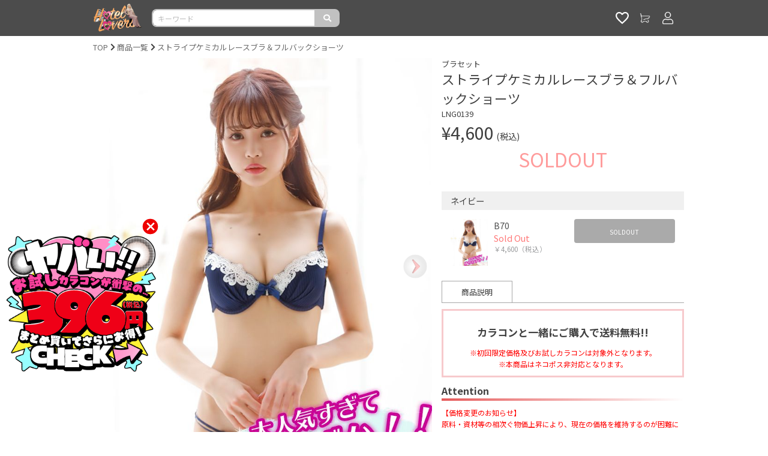

--- FILE ---
content_type: text/html; charset=UTF-8
request_url: https://hotellovers.jp/item/839a0a9d-5582-419f-bb5f-feaf76ead8db?color=tbnv
body_size: 13034
content:
<!DOCTYPE html><html lang="ja"><head><script>(function () {
    const loadErrorState = {
      js: {
        errors: [],
      },
      css: {
        errors: [],
      }
    }

    window.addEventListener('load', function () {
      renderErrorView()
      sendClientLog([
        ...transformStateIfErrorExist('js'),
        ...transformStateIfErrorExist('css'),
      ])
    })

    function renderErrorView() {
      const target = (function () {
        const base = '/api/common/assets/error/view'
        const fileTypeQueryKey = 'file_type'
        const query = (function () {
          const q = new URLSearchParams()
          const brand = "hl2"

          if (brand) {
            q.append('brand', brand)
          }

          if (loadErrorState.css.errors.length > 0) {
            q.append(fileTypeQueryKey, 'css')
          }
          else if (loadErrorState.js.errors.length > 0) {
            q.append(fileTypeQueryKey, 'js')
          }

          return q
        })()

        if (query.has(fileTypeQueryKey)) {
          return `${base}?${query.toString()}`
        }
        else {
          return null
        }
      })()

      if (target === null) {
        console.log('no error in loading assets')

        return Promise.resolve()
      }

      return fetch(target, {
        method: 'GET',
        mode: 'same-origin',
        headers: {
          'Accept': 'application/json',
        },
      })
        .then((res) => res.json())
        .then((json) => {
          const html = json.content
          const dom = new DOMParser().parseFromString(html, 'text/html')

          removeTags('link', (tag) => tag.rel === 'stylesheet')
          removeTags('style')
          document.body.innerHTML = dom.body.innerHTML

          function removeTags(tagName, cond = (_t) => true) {
            const tags = document.getElementsByTagName(tagName)

            for (let i = tags.length - 1; i >= 0; i--) {
              const tag = tags[i]
              if (cond(tag)) {
                tag.remove()
              }
            }
          }
        })
        .then(() => sendClientLog([
          {
            content: {
              renderErrorViewSuccess: { target },
            },
          },
        ]))
        .catch((e) => sendClientLog([
          {
            content: {
              renderErrorViewError: e.message,
            },
          },
        ]))
    }
    function transformStateIfErrorExist(key) {
      return loadErrorState[key].errors.length > 0
        ? [
            {
              content: {
                assetsLoadError: {
                  [key]: loadErrorState[key].errors,
                },
              },
            },
          ]
        : []
    }
    function sendClientLog(contents) {
      if (contents.length === 0) {
        return
      }

      return fetch('/api/logging', {
        method: 'POST',
        mode: 'same-origin',
        headers: {
          'Accept': 'application/json',
          'Content-Type': 'application/json',
        },
        body: JSON.stringify({
          logs: contents.map(c => ({
            level: 'error',
            message: JSON.stringify({
              ...c,
              refer: location.href,
              ua: navigator.userAgent,
              cookie: {
                s: getCookieValue('s'),
                u: getCookieValue('u'),
              },
            }),
          }))
        }),
      })
    }
    function getCookieValue(key) {
        const cookies = document.cookie.split(';')
        const foundCookie = cookies.find(
          (cookie) => cookie.split('=')[0].trim() === key.trim()
        )
        if (foundCookie) {
          const cookieValue = decodeURIComponent(foundCookie.split('=')[1])

          return cookieValue
        }

        return ''
      }

    window.globalHandler = {
      ...(window.globalHandler || {}),
      jsLoadHandler: {
        error: function (tag) {
          loadErrorState.js.errors.push(tag.src)
        }
      },
      cssLoadHandler: {
        error: function (tag) {
          loadErrorState.css.errors.push(tag.href)
        },
      },
    }
  })()</script><meta charset="utf-8"><meta content="telephone=no" name="format-detection"><meta content="IE=edge,chrome=1" http-equiv="X-UA-Compatible"><title>ストライプケミカルレースブラ＆フルバックショーツ ネイビー | カラコン通販ホテラバ（ホテルラバーズ）│送料無料＆当日発送</title><meta content="カラコン,コンタクト,レンズ,激安,カラーコンタクト,送料無料,ホテラバ,ホテルラバーズ,通販,HOTELLOVERS,度あり,度有り,ナチュラル,ワンデー,1カ月,1ヶ月,1年,高度管理医療機器承認,ソフトコンタクトレンズ,ソフトレンズ,カラコン買うならホテラバ" name="keywords"><meta content="人気＆激安カラコンショップHOTEL LOVERS（ホテルラバーズ/ホテラバ）の通販サイト。ナチュラルカラコンやハーフカラコンから、お試しカラコンや初回限定価格のお得ならカラコンまで多数品揃え。当日発送対応で送料無料!!翌月まとめて後払いなど決済方法も豊富にご用意しております。" name="description"><meta content="" property="fb:app_id"><meta content="ja_JP" property="og:locale"><meta content="カラコン通販ホテラバ（ホテルラバーズ）│送料無料＆当日発送" property="og:site_name"><meta content="https://hotellovers.jp/item/839a0a9d-5582-419f-bb5f-feaf76ead8db?color=tbnv" property="og:url"><meta content="website" property="og:type"><meta content="ストライプケミカルレースブラ＆フルバックショーツ ネイビー | カラコン通販ホテラバ（ホテルラバーズ）│送料無料＆当日発送" property="og:title"><meta content="人気＆激安カラコンショップHOTEL LOVERS（ホテルラバーズ/ホテラバ）の通販サイト。ナチュラルカラコンやハーフカラコンから、お試しカラコンや初回限定価格のお得ならカラコンまで多数品揃え。当日発送対応で送料無料!!翌月まとめて後払いなど決済方法も豊富にご用意しております。" property="og:description"><meta content="https://static.growthpalette.com/img/post/8232e22a-9a4a-42ca-b20a-ee3951bcde07/92dda5ed9c83caeadb012fcccfdd56bc.jpg" property="og:image"><link href="https://hotellovers.jp/item/839a0a9d-5582-419f-bb5f-feaf76ead8db?color=tbnv" rel="canonical"><link href="/favicon/hl2/apple-touch-icon.png" rel="apple-touch-icon"><link href="/favicon/hl2/apple-touch-icon-57x57.png" rel="apple-touch-icon" sizes="57x57"><link href="/favicon/hl2/apple-touch-icon-72x72.png" rel="apple-touch-icon" sizes="72x72"><link href="/favicon/hl2/apple-touch-icon-76x76.png" rel="apple-touch-icon" sizes="76x76"><link href="/favicon/hl2/apple-touch-icon-114x114.png" rel="apple-touch-icon" sizes="114x114"><link href="/favicon/hl2/apple-touch-icon-120x120.png" rel="apple-touch-icon" sizes="120x120"><link href="/favicon/hl2/apple-touch-icon-144x144.png" rel="apple-touch-icon" sizes="144x144"><link href="/favicon/hl2/apple-touch-icon-152x152.png" rel="apple-touch-icon" sizes="152x152"><link href="/favicon/hl2/apple-touch-icon-180x180.png" rel="apple-touch-icon" sizes="180x180"><link href="/favicon/hl2/apple-touch-icon.png" rel="apple-touch-icon-precomposed"><link href="/favicon/hl2/apple-touch-icon-57x57.png" rel="apple-touch-icon-precomposed" sizes="57x57"><link href="/favicon/hl2/apple-touch-icon-72x72.png" rel="apple-touch-icon-precomposed" sizes="72x72"><link href="/favicon/hl2/apple-touch-icon-76x76.png" rel="apple-touch-icon-precomposed" sizes="76x76"><link href="/favicon/hl2/apple-touch-icon-114x114.png" rel="apple-touch-icon-precomposed" sizes="114x114"><link href="/favicon/hl2/apple-touch-icon-120x120.png" rel="apple-touch-icon-precomposed" sizes="120x120"><link href="/favicon/hl2/apple-touch-icon-144x144.png" rel="apple-touch-icon-precomposed" sizes="144x144"><link href="/favicon/hl2/apple-touch-icon-152x152.png" rel="apple-touch-icon-precomposed" sizes="152x152"><link href="/favicon/hl2/apple-touch-icon-180x180.png" rel="apple-touch-icon-precomposed" sizes="180x180"><link href="/favicon/hl2/favicon-16.ico" rel="icon" sizes="16x16" type="image/x-icon"><link href="/favicon/hl2/favicon-16.ico" rel="shortcut icon" sizes="16x16" type="image/x-icon"><link href="/favicon/hl2/favicon-32.ico" rel="icon" sizes="32x32" type="image/x-icon"><link href="/favicon/hl2/favicon-32.ico" rel="shortcut icon" sizes="32x32" type="image/x-icon"><style>:root {
  --loading-screen-opacity: 1.0;
}</style><meta content="width=device-width,initial-scale=1.0,minimum-scale=1.0" name="viewport"><link href="https://stackpath.bootstrapcdn.com/bootstrap/4.1.0/css/bootstrap.min.css" rel="stylesheet"><link href="https://static.growthpalette.com/front/assets/hl/assets/css/app.343013cf68bde6cb9edc.css" rel="stylesheet"><script type="application/ld+json">[
    {
        "@context": "https://schema.org/",
        "@type": "Product",
        "gtin13": "4562306286305",
        "image": "https://static.growthpalette.com/img/post/8232e22a-9a4a-42ca-b20a-ee3951bcde07/92dda5ed9c83caeadb012fcccfdd56bc.jpg",
        "name": "\u30b9\u30c8\u30e9\u30a4\u30d7\u30b1\u30df\u30ab\u30eb\u30ec\u30fc\u30b9\u30d6\u30e9\uff06\u30d5\u30eb\u30d0\u30c3\u30af\u30b7\u30e7\u30fc\u30c4",
        "sku": "84d58d90-9087-4ace-b3d0-f0e01550821a",
        "offers": {
            "@type": "Offer",
            "availability": "https://schema.org/SoldOut",
            "itemCondition": "https://schema.org/NewCondition",
            "priceSpecification": [
                {
                    "@type": "UnitPriceSpecification",
                    "price": 4600,
                    "priceCurrency": "JPY"
                }
            ]
        }
    }
]</script><script>(function(w,d,s,l,i){w[l]=w[l]||[];w[l].push({'gtm.start':
    new Date().getTime(),event:'gtm.js'});var f=d.getElementsByTagName(s)[0],
    j=d.createElement(s),dl=l!='dataLayer'?'&l='+l:'';j.async=true;j.src=
    'https://www.googletagmanager.com/gtm.js?id='+i+dl+ '';f.parentNode.insertBefore(j,f);
    })(window,document,'script','dataLayer', 'GTM-TLWMFQ');</script><script>(function (b, f, d, a, c) {var e = b.createElement(f);e.src = c + "/" + a + "/atm.js";e.id = d;e.async = true;b.getElementsByTagName(f)[0].parentElement.appendChild(e)})(document,"script","__cribnotesTagMgrCmd","d2ed4332-a612-485c-9f1e-00535ff019f4","https://tag.cribnotes.jp/container_manager");</script><script defer>window.gpPageContext = {"brandEnglishName":"hl2","mpa":true,"spa":false}</script><link href="https://fonts.googleapis.com" rel="preconnect"><link crossorigin="" href="https://fonts.gstatic.com" rel="preconnect"><link href="https://fonts.googleapis.com/css2?family=Noto+Sans+JP:wght@300;400;700&display=swap" rel="stylesheet"><link href="https://cdn.jsdelivr.net/bxslider/4.2.12/jquery.bxslider.css" rel="stylesheet"><style>/* 共通    ----------------------------------------------------------- */    .cfn_souryo_itm,    .cfn_info_itm,    .cfn_announce_itm,    .cfn_souryo_itm,    li.soryo_attention,    .cfn_rec_itm,    .cfn_bnrtitle_itm,    .cfn_det_itm,    .cfn_txttitle_itm {        font-size: 12px;        line-height: 1.6;    }    .cfn_info_itm,    .cfn_souryo_itm,    .cfn_announce_itm,    .cfn_txttitle_itm {        margin: 10px 0;    }    a:hover {        opacity: 0.5;    }    /* 共通見出し        ----------------------------------------------------------- */    .cfn_title_itm {        position: relative;        font-size: 16px;        font-weight: bold;        margin: 10px 0;    }    .cfn_title_itm:after {        content: "";        display: block;        height: 4px;        background: -webkit-linear-gradient(to right, rgb(230, 90, 90), transparent);        background: linear-gradient(to right, rgb(230, 90, 90), transparent);    }    /* バナー共通        ----------------------------------------------------------- */    img.cfn_bnr_itm {        width: 100%;    }    /* header用送料無料    ----------------------------------------------------------- */    .cfn_souryo_itm {        text-align: center;    }    .cfn_souryo_itm {        border: 3px solid #F7CACD;        margin: 10px 0px;        padding: 10px 0;    }    .cfn_souryo_itm h1 {        font-weight: bold;        line-height: 1.6;        font-size: 17px;    }    li.soryo_attention {        color: red;        list-style: none;    }    li.soryo_attention:before {        content: "\203B";    }    /* アナウンス系        ----------------------------------------------------------- */    .cfn_announce_itm {        color: red;    }    /* Detail    ----------------------------------------------------------- */    ul.cfn_detbnr_itm {        height: auto;        margin: 0 auto;        padding: 5px 0;    }    ul.cfn_detbnr_itm li {        display: inline-block;        width: 24%;        margin: 0 auto;        text-align: center;        padding: 2px;    }    /* 商品詳細用バナー    ----------------------------------------------------------- */    .cfn_bnrtitle_itm {        padding: 5px;        margin: 0;        background: #ff71a6;        text-align: center;        font-weight: bold;        color: #fff;    }    ul.cfn_bnr {        list-style-type: none;        display: flex;        margin-bottom: 15px;        padding: 0;    }    ul.cfn_bnr li {        width: 100%;        display: inline-block;        line-height: 0;        margin: 5px 0;    }    .keyword_c {        margin: 10px 0;        text-align: center;    }    /* 商品詳細用ハッシュタグ    ----------------------------------------------------------- */    .hasshutg {        padding: 10px 10px;        margin: 5px 3px;        font-size: 16px;        font-weight: bold;        color: #000;        background: #FFE4E1;        border: solid 3px #FFE4E1;        border-radius: 20px;        text-align: center;        display: inline-block;    }    .hasshutg a {        margin: 0;        padding: 0;        color: #000;        text-decoration: underline !important;    }    /* サイズの測り方非表示    ----------------------------------------------------------- */    .p-item_detail--centering {        display: none !important;    }    /* 商品リスト用カテゴリ名非表示    ----------------------------------------------------------- */    .p-goods__category,    .p-goods-categories {        display: none !important;    }    /* CP・特集用    ----------------------------------------------------------- */    .PC_brand_detail {        margin-bottom: 10px;        padding: 12px;        border-radius: 6px;        border-bottom: 1px solid #999;        background-color: #FCF9E7;    }    .PC_brand_detail h1 {        background-color: #FED4D1 !important;        color: #000 !important;        font-size: 16px !important;        border-radius: 4px !important;        margin: 0 0 5px 0 !important;        padding: 10px 5px !important;    }    .PC_brand_detail p {        font-size: 14px;        margin: 0;        color: #555;    }    .htlvfft img,    .cfnfft img,    .cfncp img {        width: 100% !important;    }    .htlvfft,    .cfnfft,    .cfncp {        margin: 0 auto;        width: 100%;        overflow: hidden;        line-height: 0 !important;        text-align: center;    }    .htlvfft h1,    .cfnfft h1,    .cfncp h1,    .cfncp h2,     h2.cfncp-last{        padding: 0px !important;        margin: 0px !important;        margin-bottom: 0px !important;    }    ul.cfncp-image,    ul.cfnft-image {        list-style-type: none;        display: flex;        margin:0;       padding:0!important;    }    li.cfncp-unit,    li.cfnft-unit {        display: inline-block;    }    /* TOP用    ----------------------------------------------------------- */    .p-title__text {        color: #000 !important;        font-size: 25px;        letter-spacing: 3px;        line-height: 1;        margin-bottom: 10px;        text-align: center;        font-family: "Lato"    }    .p-title__text h2 {        color: #000 !important;        font-size: 25px;        letter-spacing: 3px;        margin: 0;        text-align: center;        font-family: "Lato"    }    .box3 {        padding: 2em 1em;        margin: 0.5em;        width: 60%;        color: #2c2c2f;        background: #E5E5E5;        display: inline-block;        position: relative;    }    .box3 a {        color: #151515;        position: absolute;        left: 0;        width: 100%;        top: 50%;        -webkit-transform: translateY(-50%);        transform: translateY(-50%);        display: block;    }    .box3 a h3 {        color: #151515;        font-family: "Lato" !important;        margin: 0;        font-size: 14px;    }    .box3 a:hover,    .box3:hover,    .box3 a h3:hover {        color: #ffffff !important;        background: #A3A4A3 !important;        -webkit-tap-highlight-color: rgba(0, 0, 0, 0);    }    .button {        text-align: center;    }    /* h1(SEO対策)    ----------------------------------------------------------- */.chiffon-sp{         display:none;   }</style><style>/* フォント    ----------------------------------------------------------- */  body {    font-family: "Noto Sans JP", "Hiragino Kaku Gothic ProN", Meiryo, sans-serif !important;  }  /* ヘッダー    ----------------------------------------------------------- */  .header_wrapper {    padding-top: 0;    margin: 0 auto !important;  }  .header_text {    text-align: center;    font-size: 14px !important;    margin: 0;  }  .header_wrapper img {    width: 100%;    margin-bottom: -10px;  }  /* コンテンツ    ----------------------------------------------------------- */  .l-contents {    padding-bottom: 10px;  }  /* トップページ    ----------------------------------------------------------- */  #search-list5 ul li {    display: block;    float: left;    list-style-type: none;    width: 20%;  }  .LINE_HEIGHT2 {    line-height: 1.3em;    height: 2.6em;    overflow: hidden;  }  /* トップへ戻るボタン用    ----------------------------------------------------------- */  #page_top {    position: fixed;    bottom: 25px;    right: 25px;  }  #page_top a:hover {    opacity: 0.6;  }  /* Chromeの青枠削除    ----------------------------------------------------------- */  *:focus {    outline: none;  }  /* 商品ページ・特集ページ・カテゴリページ共通    ----------------------------------------------------------- */  .PC_brand_detail {    margin-bottom: 10px;    padding: 12px;    border-radius: 6px;    border-bottom: 1px solid #999;    background-color: #FCF9E7;  }  .PC_brand_detail h1 {    background-color: #FED4D1 !important;    color: #000 !important;    font-size: 16px !important;    border-radius: 4px !important;    margin: 0 0 5px 0 !important;    padding: 10px 5px !important;    font-family: "Noto Sans JP", "Hiragino Kaku Gothic ProN", Meiryo, sans-serif !important;  }  .PC_brand_detail p {    font-size: 14px;    margin: 0;    color: #555;  }  /* 商品詳細    ----------------------------------------------------------- */  .item_detail_bn {    text-align: center;    margin-bottom: 10px;  }  .item_detail_bn_emp {    font-weight: bold;    color: red;  }  .item_bnr {    width: 100%;    display: block;  }  .item_detail_header {    line-height: 1.6;    text-align: center;    padding: 5px 0px;    background-color: #FF6666;    font-size: 12px;    color: #fff;    font-weight: bold;  }  .item_detail_bdl {    font-weight: bold;    color: #FF0000;    line-height: 1.6;    font-size: 14px;    text-align: center;    display: block;    margin: 10px 0 0 0;  }  .SOKUHA-header {    width: 97%;    border: double 7px #ff0000;    margin: 5px auto;    text-align: center;    color: #FF0000;    font-weight: bold;    font-size: 14px;  }  table.SOKUHA {    border-collapse: collapse;    box-sizing: border-box;    width: 100%;  }  table.SOKUHA TH {    width: 50%;    background-color: #efefef;    border: 1px solid #ccc;    padding: 1px;    text-align: center;    vertical-align: middle;    line-height: 1.6;    font-size: 14px;  }  table.SOKUHA TD {    border: 1px solid #ccc;    padding: 1px;    text-align: center;    vertical-align: middle;    line-height: 1.6;    font-size: 14px;  }  .SOKUHA_emp {    font-size: 14px;    font-weight: bold;    color: #f00;  }  .deli_cau {    text-align: left;    font-size: 14px;    margin: 10px 0;    line-height: 1.6;  }  .text_word {    margin: 0 0 10px 0;    width: 100%;    font-size: 14px;    padding: 10px 15px;    border: 1px dotted hotpink;    border-radius: 10px;    -webkit-border-radius: 10px;    /* Safari,Google Chrome用 */    -moz-border-radius: 10px;    /* Firefox用 */    line-height: 1.6;    box-sizing: border-box;  }  .newit {    color: #ff0000;    font-weight: bold;  }  table.SIZE_LIST {    border-collapse: collapse;    box-sizing: border-box;    padding: 4px;    width: 100%;  }  table.SIZE_LIST TH {    width: 30%;    background-color: #efefef;    border: 1px solid #ccc;    padding: 4px;    text-align: center;    vertical-align: middle;    line-height: 1.6;    font-weight: normal;    font-size: 14px;  }  table.SIZE_LIST TD {    border: 1px solid #ccc;    padding: 4px;    text-align: center;    vertical-align: middle;    line-height: 1.6;    font-weight: normal;    font-size: 14px;  }  /* クーポンコード */  .copy-code-box {    width: 96%;    box-sizing: border-box;    margin: 6px auto;    padding-left: 12px;    padding-top: 2px;    border: solid 1px #CCC;    border-radius: 5px;    -webkit-border-radius: 5px;    -moz-border-radius: 5px;    text-align: center;    font-weight: bold;  }  #code_dunk {    color: #105186;    font-size: x-large;    line-height: 1.4;  }  #clip_dunk1 {    border: 1px solid #ff71a6;    border-radius: 3px;    font-size: 12px;    line-height: 1.4;    font-family: arial, helvetica, sans-serif;    padding: 2px 10px;    text-decoration: none;    width: 33%;    display: inline-block;    text-shadow: none;    font-weight: bold;    color: #FFFFFF;    background-color: #ff71a6;    background-image: linear-gradient(to bottom, #ff71a6, #ff518d);    outline: 0;    min-height: 38px;    width: 33%;  }  /* 商品詳細ページ_クーポンコード */  .desc-page__coupon {    text-align: center;    margin-bottom: 0px;  }  .desc-page__code {    width: 96%;    text-align: center;    margin: 6px auto;    color: #105186;    font-size: x-large;    line-height: 1.2;    font-weight: bold;    border: solid 1px #CCC;    border-radius: 5px;  }  .desc-page__button {    border: 1px solid #ff71a6;    border-radius: 3px;    font-size: 12px;    line-height: 34px;    height: 38px;    font-family: arial, helvetica, sans-serif;    padding: 2px 10px;    text-decoration: none;    display: inline-block;    text-shadow: none;    font-weight: bold;    color: #FFFFFF;    cursor: default;    background-color: #ff71a6;    background-image: linear-gradient(to bottom, #ff71a6, #ff518d);    outline: 0;    width: 33%;  }#back-top {	position: fixed;	right: 30px;	bottom: 20px;	}#back-top a {    width: 36px;    display: block;    text-align: center;    font: normal 10px/120% Arial, Helvetica, sans-serif;    text-transform: uppercase;    text-decoration: none;    color: #000;    -webkit-transition: 0.6s;    -moz-transition: 0.6s;    transition: 0.6s;}#back-top a:hover { color: #000; }#back-top span {	width: 36px;	height: 36px;	display: block;	margin-bottom: 6px;	background: url("https://static.growthpalette.com/img/post/17f3200c-13e5-4b41-a825-4d9ae20429b5/aff424e4311cd14cab4edfb9de23c687_l.png") no-repeat center center;	-webkit-transition: 0.5s;	-moz-transition: 0.5s;	transition: 0.5s;	}#back-top a:hover span { background-color: none; }</style><style>.hl2 .header__ec-header, .hl .header__ec-header {    background-color: rgb(0 0 0 / 70%)!important;}.l-header-container {    background-color: #fff0!important;}</style><body id="_item_839a0a9d-5582-419f-bb5f-feaf76ead8db?color=tbnv" class="hl2 l-default-layout"><div id="fb-root"></div> <noscript><iframe height="0" src="https://www.googletagmanager.com/ns.html?id=GTM-TLWMFQ" style="display:none;visibility:hidden" width="0"></iframe></noscript> <script id="pcpa-script" src="https://static.growthpalette.com/pcp-analytics/hl/pcpa.js"></script> <div id="vue-ec-header" class="l-header-container" v-sticky=""><div class="header-top-free-area"><div class="switch-by-ua"><p id="back-top"><a href="#wrap"><span></span>Back to top</a></div> </div> <div><router-view></router-view> </div></div> <div id="vue-header-bottom-user-notification"><router-view brand-english-name="hl2" name="header-bottom-user-notification"></router-view> </div> <div class="header-bottom-free-area"><div><div class="switch-by-ua"><span></span></div> </div> <div><div class="switch-by-ua"></div> </div></div> <article id="ajax-app" class="l-container"><section class="l-contents"><section class="l-contents__center"><section class="container py-2"><ul class="c-breadcrumbs u-hide--hl-app"><li><a href="/" title="TOP"> TOP </a> <li><i class="fa fa-chevron-right mx-1"></i> <a href="/itemlist" title="商品一覧"> 商品一覧 </a> <li><i class="fa fa-chevron-right mx-1"></i> <a href="https://hotellovers.jp/item/839a0a9d-5582-419f-bb5f-feaf76ead8db?color=tbnv" title="ストライプケミカルレースブラ＆フルバックショーツ"> ストライプケミカルレースブラ＆フルバックショーツ </a></ul> </section> <div class="p-item_detail p-item_detail--pc"><div class="p-item_detail--top_area"><div class="p-item_detail--left_area"><section class="p-item--imageArea"><div class="p-item--imageArea__main"><ul id="js-thumb-pc-main"><li class="p-item--imageArea__main__item"><router-view :lazy="true" badge-band-src="" height="938" image-class="w-100 h-auto" image-src="https://static.growthpalette.com/img/post/8232e22a-9a4a-42ca-b20a-ee3951bcde07/92dda5ed9c83caeadb012fcccfdd56bc.jpg" name="image" width="750"></router-view> <li class="p-item--imageArea__main__item"><router-view :lazy="true" badge-band-src="" height="938" image-class="w-100 h-auto" image-src="https://static.growthpalette.com/img/post/702f681b-a919-4f88-a161-6a140a8e43f0/38a2ba4e6959d174c9562ab5679d1a0f.jpg" name="image" width="750"></router-view> <li class="p-item--imageArea__main__item"><router-view :lazy="true" badge-band-src="" height="938" image-class="w-100 h-auto" image-src="https://static.growthpalette.com/img/post/6e989e3f-2e7b-4ad5-b990-7c5754e5b39a/1e7cff829fe4012f80a5db001ac5698e.jpg" name="image" width="750"></router-view> <li class="p-item--imageArea__main__item"><router-view :lazy="true" badge-band-src="" height="938" image-class="w-100 h-auto" image-src="https://static.growthpalette.com/img/post/c861a350-8999-457b-8e0c-d845db013559/d687d7f8312b422b49e4a0708f98b9e9.jpg" name="image" width="750"></router-view> <li class="p-item--imageArea__main__item"><router-view :lazy="true" badge-band-src="" height="938" image-class="w-100 h-auto" image-src="https://static.growthpalette.com/img/post/8c4b0a35-ceae-4dc5-90d3-2cfb7e400443/5e75928e831639663f612293bd0c627f.jpg" name="image" width="750"></router-view> <li class="p-item--imageArea__main__item"><router-view :lazy="true" badge-band-src="" height="938" image-class="w-100 h-auto" image-src="https://static.growthpalette.com/img/post/e03734cf-9611-4700-9c84-5a5131e8f980/248769261eef9f4d188e52053f3f2e80.jpg" name="image" width="750"></router-view> </ul> <div id="js-thumb-pc-main-btn-left" class="js-thumb-main-btn-left p-item--imageArea__main__slidebtn p-item--imageArea__main__slidebtn--left"></div> <div id="js-thumb-pc-main-btn-right" class="js-thumb-main-btn-right p-item--imageArea__main__slidebtn p-item--imageArea__main__slidebtn--right"></div></div> <router-view id="mh2-hl2-1693791272447-productclass-839a0a9d-5582-419f-bb5f-feaf76ead8db" class="js-favorite--pc p-item__favorite" fku-id="mh2-hl2-1693791377914-productclass-aeb3d28f-710f-452d-88ea-93e632e4a5c5" name="favorite"></router-view> <div class="p-item--imageArea__sub"><ul id="js-thumb-pc-sub" fku-id="mh2-hl2-1693791377914-productclass-aeb3d28f-710f-452d-88ea-93e632e4a5c5"><li class="active p-item--imageArea__sub__item" data-color-name="ネイビー"><router-view :active="true" :lazy="true" data-index-of-first-medium-in-fku="0" data-media-id="mh2-hl2-1694054072554-image-bb347905-e920-4fac-8762-85ab0c99f21b" height="938" image-class="w-100 h-auto p-item--imageArea__sub__image" name="sub-image" src="https://static.growthpalette.com/img/post/8232e22a-9a4a-42ca-b20a-ee3951bcde07/92dda5ed9c83caeadb012fcccfdd56bc_xs.jpg" width="750"><template v-slot:bottom=""><span class="p-item--imageArea__sub__color"> ネイビー </span> </template> </router-view> <li class="active p-item--imageArea__sub__item" data-color-name="ネイビー"><router-view :active="true" :lazy="true" data-index-of-first-medium-in-fku="0" data-media-id="mh2-hl2-1694054073462-image-288406b2-510e-4c37-a89d-40814390749f" height="938" image-class="w-100 h-auto p-item--imageArea__sub__image" name="sub-image" src="https://static.growthpalette.com/img/post/702f681b-a919-4f88-a161-6a140a8e43f0/38a2ba4e6959d174c9562ab5679d1a0f_xs.jpg" width="750"><template v-slot:bottom=""><span class="p-item--imageArea__sub__color"> ネイビー </span> </template> </router-view> <li class="active p-item--imageArea__sub__item" data-color-name="ネイビー"><router-view :active="true" :lazy="true" data-index-of-first-medium-in-fku="0" data-media-id="mh2-hl2-1694054074366-image-3ad797ad-d1e2-4b7e-8a91-973e2093f52f" height="938" image-class="w-100 h-auto p-item--imageArea__sub__image" name="sub-image" src="https://static.growthpalette.com/img/post/6e989e3f-2e7b-4ad5-b990-7c5754e5b39a/1e7cff829fe4012f80a5db001ac5698e_xs.jpg" width="750"><template v-slot:bottom=""><span class="p-item--imageArea__sub__color"> ネイビー </span> </template> </router-view> <li class="active p-item--imageArea__sub__item" data-color-name="ネイビー"><router-view :active="true" :lazy="true" data-index-of-first-medium-in-fku="0" data-media-id="mh2-hl2-1694054075278-image-1197836f-f9f3-4a24-99e1-e166c49d8849" height="938" image-class="w-100 h-auto p-item--imageArea__sub__image" name="sub-image" src="https://static.growthpalette.com/img/post/c861a350-8999-457b-8e0c-d845db013559/d687d7f8312b422b49e4a0708f98b9e9_xs.jpg" width="750"><template v-slot:bottom=""><span class="p-item--imageArea__sub__color"> ネイビー </span> </template> </router-view> <li class="active p-item--imageArea__sub__item" data-color-name="ネイビー"><router-view :active="true" :lazy="true" data-index-of-first-medium-in-fku="0" data-media-id="mh2-hl2-1694054076067-image-d2013ac6-dbc8-434a-a3f8-994069bddf0a" height="938" image-class="w-100 h-auto p-item--imageArea__sub__image" name="sub-image" src="https://static.growthpalette.com/img/post/8c4b0a35-ceae-4dc5-90d3-2cfb7e400443/5e75928e831639663f612293bd0c627f_xs.jpg" width="750"><template v-slot:bottom=""><span class="p-item--imageArea__sub__color"> ネイビー </span> </template> </router-view> <li class="active p-item--imageArea__sub__item" data-color-name="ネイビー"><router-view :active="true" :lazy="true" data-index-of-first-medium-in-fku="0" data-media-id="mh2-hl2-1694054076817-image-9f4c235e-4688-46b1-b2a2-d3f1a4b629b8" height="938" image-class="w-100 h-auto p-item--imageArea__sub__image" name="sub-image" src="https://static.growthpalette.com/img/post/e03734cf-9611-4700-9c84-5a5131e8f980/248769261eef9f4d188e52053f3f2e80_xs.jpg" width="750"><template v-slot:bottom=""><span class="p-item--imageArea__sub__color"> ネイビー </span> </template> </router-view> </ul> </div></section> </div> <div class="p-item_detail--right_area"><ul class="p-item_detail--product_category"><li> ブラセット </ul> <div class="p-item_detail--product_name"> ストライプケミカルレースブラ＆フルバックショーツ </div> <div class="p-item_detail--product_number"> LNG0139 </div> <div class="p-item_detail--product_price"><span class="c-item-price--regular mb-4"> ¥4,600<small class="c-item-price--regular__tax-included">(税込)</small> </span> </div> <div class="p-item--detailArea__btn"><router-view id="mh2-hl2-1693791272447-productclass-839a0a9d-5582-419f-bb5f-feaf76ead8db" class="p-item_detail--pc__add-to-cart" name="add-to-cart-button"></router-view> </div> <router-view id="mh2-hl2-1693791272447-productclass-839a0a9d-5582-419f-bb5f-feaf76ead8db" name="add-to-cart-item-list"></router-view> <div class="p-item_detail--item_description"><div class="p-item_detail--sub_header"><span>商品説明</span></div> <div class="p-item_detail--item_description--contents"><div class="switch-by-ua"></div><div class="switch-by-ua"><div class="cfn_souryo_itm"><h1>カラコンと一緒にご購入で送料無料!!</h1> <li class="soryo_attention">初回限定価格及びお試しカラコンは対象外となります。 <li class="soryo_attention">本商品はネコポス非対応となります。</div><div class="cfn_info_itm"><div class="cfn_title_itm"> Attention </div> <div class="cfn_announce_itm"> 【価格変更のお知らせ】<br> 原料・資材等の相次ぐ物価上昇により、現在の価格を維持するのが困難になって参りました。<br> そのため誠に勝手ながら2023年5月より一部商品（下着）の価格を値上げさせていただきます。<br> 昨今の世情からの苦渋に決断でございます。<br> 誠に恐縮ではございますが、ご理解のほどよろしくお願い申し上げます。 </div></div></div><div class="switch-by-ua"><div class="cfn_rec_itm"><div class="cfn_title_itm"> Recommend </div> <ul class="cfn_bnr"><li><div class="cfn_bnrtitle_itm"> ホテラバ独占販売中！MAX500円でGETできちゃう！ </div> <a href="/item/b21cb125-4507-436c-869e-ff49fc093bad"><img class="cfn_bnr_itm" src="https://static.growthpalette.com/img/post/c81a7053-aa44-44a0-a3e2-53ab5683c584/824269ea30319abef19306a8b4f4f75f_l.jpg"> </a> </ul></div></div><div class="cfn_det_itm"><div class="cfn_title_itm"> Detail </div> <ul class="cfn_detbnr_itm"><li><img class="cfn_bnr_itm" src="https://static.growthpalette.com/img/post/9398942b-d908-4644-bfd7-e2aa38af635c/877bb3928e2ead62f02b1e60800b0bdd_l.jpg"> <li><img class="cfn_bnr_itm" src="https://static.growthpalette.com/img/post/8914ce8a-83ff-48d4-b662-e880204a1b44/7dfebaff7892131192fcc8cd8918999c_l.jpg"> <li><img class="cfn_bnr_itm" src="https://static.growthpalette.com/img/post/cbd51969-c1d9-4ae5-af21-4c92b08fea8f/f28f449f2fe78e79aa4175c7a0991e80_l.jpg"> <li><img class="cfn_bnr_itm" src="https://static.growthpalette.com/img/post/36a3b121-38fb-4e6e-9f04-337cab4fb7b8/c579ce7ff2f7a0770b9f70896d7467ab_l.jpg"> </ul> <ul class="cfn_detbnr_itm"><li><img class="cfn_bnr_itm" src="https://static.growthpalette.com/img/post/82361fb5-c90c-403e-ab30-5a44d53aa97c/cd933c094d1336e3a0245290ed02cc02_l.jpg"> <li><img class="cfn_bnr_itm" src="https://static.growthpalette.com/img/post/b288c373-115f-4abb-8f89-ec048c4fe93e/c7ad8db5cbffd1cb30d032133764f8f6_l.jpg"> <li><img class="cfn_bnr_itm" src="https://static.growthpalette.com/img/post/7fa32c5c-1697-4a59-af21-51505c860ab8/994681f84d836040b8409b8fdf5f4ed1_l.jpg"> <li><img class="cfn_bnr_itm" src="https://static.growthpalette.com/img/post/b0498672-f826-40a3-8d54-0e74eea3cd0e/1da071c8abea2ffd7a2c445a6c28c0f9_l.jpg"> </ul> <div class="text_word"> ストライプデザインがスタイリッシュさを演出。 <br>センターのリボンが可愛くキラッと光るセンターのチャームが揺れるたび胸元をきら びやかな印象に。 <br>ショーツのサイドが紐タイプになっているので、ちょっぴりセクシーに。 <br>バストの脇流れを防ぐ脇ボーン採用。 <br>カップは内蔵パッドと取り外し可能のWパッド入りでグラマラスな谷間をメイク <br>モールドカップタイプのブラでカップ部分の縫い目がなくつるんとしたデザインに、 トップスにひびきにくい設計になっています。 <br>後身生地は伸縮性がよく肌なじみのいい2WAY生地を採用しているので付け心地抜群です！ </div> <div class="keyword_c"><li class="hasshutg"><a href="/cfnitmalfe">#フェミニン</a> <li class="hasshutg"><a href="/cfnitmalmr">#盛ブラ</a> <li class="hasshutg"><a href="/cfnitmaltn">#谷間くっきり</a> <li class="hasshutg"><a href="/cfnitmalaw">#大人女性に人気</a> </div></div> </div></div> <div class="p-item_detail--item_description"><div class="p-item_detail--sub_header"><span>サイズ・原材料</span></div> <div class="p-item_detail--item_description--contents"><div class="switch-by-ua"><div class="cfn_info_itm"><div class="cfn_announce_itm" style="color:#000;"> 【色について】<br> 商品写真はできる限り実物の色に近づけるよう徹底しておりますが、お使いのモニター設定、お部屋の照明等により実際の商品と色味が異なる場合がございます。<br> あらかじめご了承ください。 </div></div></div><div class="cfn_size_itm"><div class="cfn_title_itm"> Size </div> <table class="SIZE_LIST"><p class="cfn_txttitle_itm">【付属ショーツサイズ】 </p> <tbody><tr><th>全サイズ <td>Mサイズ<br>87-95cm </tbody></table> <div class="switch-by-ua"><ul class="cfn_bnr" style="margin-top:10px;"><li><div class="cfn_bnrtitle_itm"> 詳しいサイズはこちらからチェック！ </div> <a href="/cfnft23szgd"><img class="cfn_bnr_itm" src="https://static.growthpalette.com/img/post/66b8cb59-ef3f-47aa-ac83-82c2324cf26b/49ead423d6c5b2544a456bc43d4924f1_l.jpg"> </a></ul></div></div><div class="cfn_mat_itm"><div class="cfn_title_itm"> Material </div> <table class="SIZE_LIST"><tbody><tr><th>ブラ素材 <td>ポリエステル／ポリウレタン／その他 <tr><th>ショーツ素材 <td>前身ポリエステル100%／後身ポリエステル95％ポリウレタン5％／レース部分ナイロン100％ <tr><th>ブラジャー <br>カップ 形状 <td>3/4カップ <tr><th>ブラジャー <br>ワイヤー <td>あり <tr><th>ブラジャー <br>ホック <td>2段3列 <tr><th>ブラジャー <br>パッド <td>あり <tr><th>ブラジャー <br>取り外し可能 <br>付属パッド <td>あり <tr><th>取り外し可能 <br>パッド厚み <td>10㎜ <tr><th>ブラジャー <br>ストラップ <td>あり <tr><th>ブラジャー <br>ストラップ<br>取り外し <td>可 <tr><th>ブラジャー <br>ストラップ 調節 <td>可 <tr><th>ショーツ<br>クロッチ <td>あり </tbody> </table> <div class="switch-by-ua"><div class="cfn_announce_itm"> 【注意事項】 <br> <li class="soryo_attention" style="color:#000;"> タンブラー乾燥はお避け下さい。移染の恐れがありますので濃色物と淡色物は分けて洗ってください。湿った状態で他の物とこすり合わせると色が移る恐れがあります。 <li class="soryo_attention"> 衛生商品ですので、返品交換は一切お受け付けできません。 </div></div></div> </div> <div class="p-item_detail--centering"><a class="p-item_detail--normal_link" href="/size">サイズの測り方</a> </div></div> <div class="p-item_detail--item_description"><div class="p-item_detail--sub_header"><span>レビュー</span></div> <div class="p-item_detail--item_description--contents"><router-view name="user-review-area" root-id="mh2-hl2-1693791272447-productclass-839a0a9d-5582-419f-bb5f-feaf76ead8db"></router-view> </div></div></div></div> <div class="p-item_detail--sub_header p-item_detail--sub_header-bottoms"><span>コーデ商品</span></div> <div class="container p-item_detail__coordination"><div v-load-bundle-discount="{ appId: 'HOTELLOVERSWeb2' }"></div> <div></div></div> <div class="p-item_detail--sub_header p-item_detail--sub_header-bottoms"><span>オススメの商品</span></div> <div class="container"><router-view brand-english-name="hl2" fku-id="mh2-hl2-1693791377914-productclass-aeb3d28f-710f-452d-88ea-93e632e4a5c5" name="recommend-items"></router-view> </div> <div class="p-item_detail--sub_header p-item_detail--sub_header-bottoms"><span>最近チェックした商品</span></div> <div class="container"><router-view class="p-item-detail__recently-viewed" current-fku-id="mh2-hl2-1693791377914-productclass-aeb3d28f-710f-452d-88ea-93e632e4a5c5" name="recently"></router-view> </div></div> <router-view name="item-request-result-modal"></router-view> <router-view name="error-modal"></router-view></section> </section> </article> <div class="fotter-free-area"><div><div class="switch-by-ua"></div> </div> <div><div class="switch-by-ua"></div> </div></div> <div id="vue-footer-frame" class="l-footer"><router-view class="footer__ec-footer footer__without-gnav"></router-view> </div> <div id="vue-third-party-tool"><third-party-tool></third-party-tool> </div> <div id="vue-preview-notification"><router-view></router-view> </div> <div id="vue-auto-load-trigger"><router-view site="hl2" v-if="true"></router-view> </div> <script id="gp-front-ajax-js" onerror="window.globalHandler.jsLoadHandler.error(this)" src="https://static.growthpalette.com/front/assets/hl/client/ajax.899895befc4eb3f4df8d.js"></script> <script src="https://ajax.googleapis.com/ajax/libs/jquery/3.7.1/jquery.min.js"></script><script src="https://cdn.jsdelivr.net/bxslider/4.2.12/jquery.bxslider.min.js"></script><script>$(function () {      $('.slider1').bxSlider({        auto: true,        speed: 1000,        pause: 3000,        touchEnabled: false,      });    });</script><script>/** * FixScroll * * @version      0.4 * @author       nori (norimania@gmail.com) * @copyright    5509 (http://5509.me/) * @license      The MIT License * @link         https://github.com/5509/fixscroll * * 2011-10-22 15:38 */(function(window,document,undefined){window.FixScroll=FixScroll;var b=undefined,dE=undefined,ua=(function(){var txt=window.navigator.userAgent;return{msie:txt.indexOf("MSIE")!==-1,version:(function(){if(txt.match(/MSIE (\d\.\d)/)){return RegExp.$1}}())}}());function FixScroll(elm,options){var i,self=this;if(ua.msie&&ua.version<7){return}if(self===window){return new FixScroll(elm,options)}self.opts={parent:"body",topBorder:"parent",bottomBorder:"parent",top:0,bottom:0};self.id=elm;self.state="unlocked";self.callback={};for(i in options){self.opts[i]=options[i]}self._init()}FixScroll.prototype={_init:function(){var self=this;if(!b){b=document.body}if(!dE){dE=document.documentElement}self.elm=document.getElementById(self.id);self._getDefault();self._scroll();self._bind()},_getDefault:function(){var self=this,bodyCss,parentCss,elmCss,adjustment=null;self.parent=self.opts.parent==="body"?document.body:document.getElementById(self.opts.parent);self.offsetHeight=self.elm.offsetHeight;self.parentHeight=self.parent.offsetHeight;if(window.getComputedStyle){bodyCss=getComputedStyle(b);parentCss=getComputedStyle(self.parent);elmCss=getComputedStyle(self.elm)}else{bodyCss=b.currentStyle;parentCss=self.parent.currentStyle;elmCss=self.elm.currentStyle}adjustment=(function(){var _mt=_parseInt(bodyCss.marginTop),_ml=_parseInt(bodyCss.marginLeft),_pt=_parseInt(bodyCss.paddingTop),_pl=_parseInt(bodyCss.paddingTop);return{top:(_mt+_pt)||0,left:(_ml+_pl)||0}}());self.defaultPos={position:bodyCss.position,adjTop:adjustment.top,adjLeft:adjustment.left,ptPdgTop:_parseInt(parentCss.paddingTop),ptPdgBtm:_parseInt(parentCss.paddingBottom),elmMgnTop:_parseInt(elmCss.marginTop),elmPdgTop:_parseInt(elmCss.paddingTop),top:self.elm.offsetTop,left:self.elm.offsetLeft}},_setDefault:function(){var self=this;_styles(self.elm,{position:self.defaultPos.position,top:self.defaultPos.top+"px"})},_setFix:function(){var self=this;_styles(self.elm,{position:"fixed",top:self.opts.top+"px"})},_bottomFix:function(){var self=this;_styles(self.elm,{position:"absolute",top:self.bottomFix+"px"})},_bind:function(){var self=this;_addEvent(self.elm,self.id+".locked",function(){self._setFix();if(self.callback.locked){self.callback.locked()}});_addEvent(self.elm,self.id+".unlocked",function(){self._setDefault();if(self.callback.unlocked){self.callback.unlocked()}});_addEvent(self.elm,self.id+".bottomlocked",function(){self._bottomFix();if(self.callback.bottomlocked){self.callback.bottomlocked()}})},_scroll:function(){var self=this;_addEvent(window,"scroll",function(){var scrollTop=b.scrollTop||dE.scrollTop,defPos=self.defaultPos,sumTop=defPos.top-self.opts.top+self.parent.offsetTop,borderTop=sumTop<0?0:sumTop,vScrollTop=scrollTop+self.offsetHeight,vBorderTop=self.parentHeight-defPos.ptPdgBtm+self.parent.offsetTop;if(scrollTop>=borderTop&&vScrollTop<vBorderTop){if(self.state==="locked"){return}self.state="locked";_trigger(self.elm,self.id+".locked")}else{if(vScrollTop>=vBorderTop){if(self.opts.bottomBorder==="infinite"){return}if(self.state==="bottomlocked"){return}self.bottomFix=self.parentHeight-self.offsetHeight-defPos.ptPdgBtm;self.state="bottomlocked";_trigger(self.elm,self.id+".bottomlocked")}else{if(self.state==="unlocked"){return}self.state="unlocked";_trigger(self.elm,self.id+".unlocked")}}})},bind:function(lisneter,func){var self=this;switch(lisneter){case".locked":self.callback.locked=func;break;case".bottomlocked":self.callback.bottomlocked=func;break;case".unlocked":self.callback.unlocked=func}return self}};function _parseInt(strings){return parseInt(strings,10)}function _trigger(elm,listener){var evtObj=undefined;if("createEvent" in document){evtObj=document.createEvent("UIEvents");evtObj.initEvent(listener,false,true);elm.dispatchEvent(evtObj)}else{if("createEventObject" in document){evtObj=document.createEventObject();evtObj.name=listener;elm.fireEvent("ondataavailable",evtObj)}}}function _addEvent(elm,listener,func){if(window.addEventListener){elm.addEventListener(listener,func,false)}else{if(!elm[listener]){elm.attachEvent("ondataavailable",function(evtObj){evtObj.func=evtObj.func||{};evtObj.func[listener]=func;if(!evtObj.func[evtObj.name]){return}evtObj.func[evtObj.name]();evtObj.name=null})}else{elm.attachEvent("on"+listener,func)}}}function _styles(elm,css){var i;for(i in css){elm.style[i]=css[i]}}}(this,this.document));/***********************	Go to # jump! link!************************/$(document).ready(function(){	$("#back-top").hide();		$(function () {		$(window).scroll(function () {			if ($(this).scrollTop() > 100) {				$('#back-top').fadeIn();			} else {				$('#back-top').fadeOut();			}		});		$('#back-top').click(function () {			$('body,html').animate({				scrollTop: 0			}, 800);			return false;		});	});});function pageScroll() {	$('html, body').animate({		scrollTop: 0		}, {		easing: 'easeInOutCirc',		duration: 500	});}	$('.BackToContents').click(function() {		pageScroll();		return false;});/*******************	button on/off********************/$(function(){     $('a img').hover(function(){        $(this).attr('src', $(this).attr('src').replace('_off', '_on'));          }, function(){             if (!$(this).hasClass('currentPage')) {             $(this).attr('src', $(this).attr('src').replace('_on', '_off'));        }   });});/*******************	Mouseover Image********************/$(function(){	$("#pcheaderwrap a img, #pcsideLeft a img, #back-top").hover(		function(){			$(this).stop().fadeTo("fast",0.75);		},		function(){			$(this).stop().fadeTo("fast",1);		}	);	});$(function(){	$("img.changePhoto").click(function(){		var ImgSrc = $(this).attr("src");		var ImgAlt = $(this).attr("alt");		$("img#mainPhoto").attr({src:ImgSrc,alt:ImgAlt});		$("img#mainPhoto").hide();		$("img#mainPhoto").fadeIn("slow");		return false;	});});</script>

--- FILE ---
content_type: text/css
request_url: https://static.growthpalette.com/front/MallHOTELLOVERSWeb2/brand-upload-files/brand-page-contents/hl/ec/keyword-suggestion/css/kw_suggest_v1.css
body_size: 499
content:

.hl-suggestions-container {
    display: none;
    background-color: #ffffff;
    position: fixed;
    z-index: 1000;
    left: 0;
}

.hl-suggestions-list {
    list-style: none;
    overflow-y: auto;
    padding: 0;
    margin: 0;
    border-top: none;
    width: 100%;
    background-color: #ffffff;
    position: relative;
    left:0;
    z-index: 1000;
}

.hl-suggestions-label {
    display: none;
    margin: 0;
    padding-left: 0.5em;
    background-color: #ffe0e9;
}

.hl-suggestions-list li {
    padding: 1em;
    cursor: pointer;
    border-bottom: 1px solid #EEE
}

.hl-suggestions-list li:hover {
    background-color: #ffffff;
}


--- FILE ---
content_type: image/svg+xml
request_url: https://static.growthpalette.com/front/assets/hl/assets/css/package-dependencies/icon-user-border.a624154285ebcdb0cfa4a1b4d3ddc48a.svg
body_size: 17507
content:
<svg xmlns="http://www.w3.org/2000/svg" xmlns:xlink="http://www.w3.org/1999/xlink" width="22" height="22" viewBox="0 0 38 38"><g transform="translate(-16 -195)"><image width="38" height="38" transform="translate(16 195)" xlink:href="[data-uri]"/></g></svg>
